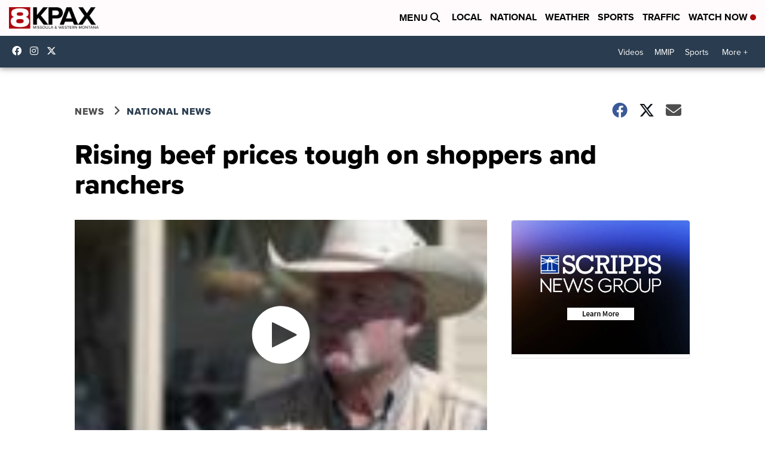

--- FILE ---
content_type: application/javascript; charset=utf-8
request_url: https://fundingchoicesmessages.google.com/f/AGSKWxXDZc3fHhrRuJJYq_MOfWHlSNSwaWt5Iex8wzXdXbosPFQn9tRMHxn_0HNtSntRfZFkQElZBEKgnkQvaKKCF-UDstlKp49jY5450GcxbY_3JJ1Y2ELPMqZoQzqcBp-DSWHktuf1LrxGqr-65uPzXhFsbTdfVs4tHxffyPa6hyudNm1yI7RY8R44WhKL/_/ad_index_/owa.MessageAdList./ad-400./ad/generate?_topad.
body_size: -1291
content:
window['8500d099-8872-4eba-b854-6bd59fa039ba'] = true;

--- FILE ---
content_type: application/javascript; charset=utf-8
request_url: https://fundingchoicesmessages.google.com/f/AGSKWxX5wO7TBAnvO9scuwr6WEwMXPvh0uFgXWKI36vtmp6n1Ks4fWUHdfzf3Snr0OuOTjXSv2XIWrCjBmEvrtlJ78hbRHNCTSf4yqZqY7lPWBUnw9DKszmeWOI_38prAe8IvPr5FnmKLg==?fccs=W251bGwsbnVsbCxudWxsLG51bGwsbnVsbCxudWxsLFsxNzY4ODg4MDUzLDI4OTAwMDAwMF0sbnVsbCxudWxsLG51bGwsW251bGwsWzcsOSw2XSxudWxsLDIsbnVsbCwiZW4iLG51bGwsbnVsbCxudWxsLG51bGwsbnVsbCwxXSwiaHR0cHM6Ly93d3cua3BheC5jb20vbmV3cy9uYXRpb25hbC9yaXNpbmctYmVlZi1wcmljZXMtdG91Z2gtb24tc2hvcHBlcnMtYW5kLXJhbmNoZXJzIixudWxsLFtbOCwiTTlsa3pVYVpEc2ciXSxbOSwiZW4tVVMiXSxbMTksIjIiXSxbMTcsIlswXSJdLFsyNCwiIl0sWzI5LCJmYWxzZSJdXV0
body_size: 207
content:
if (typeof __googlefc.fcKernelManager.run === 'function') {"use strict";this.default_ContributorServingResponseClientJs=this.default_ContributorServingResponseClientJs||{};(function(_){var window=this;
try{
var np=function(a){this.A=_.t(a)};_.u(np,_.J);var op=function(a){this.A=_.t(a)};_.u(op,_.J);op.prototype.getWhitelistStatus=function(){return _.F(this,2)};var pp=function(a){this.A=_.t(a)};_.u(pp,_.J);var qp=_.Zc(pp),rp=function(a,b,c){this.B=a;this.j=_.A(b,np,1);this.l=_.A(b,_.Nk,3);this.F=_.A(b,op,4);a=this.B.location.hostname;this.D=_.Dg(this.j,2)&&_.O(this.j,2)!==""?_.O(this.j,2):a;a=new _.Og(_.Ok(this.l));this.C=new _.bh(_.q.document,this.D,a);this.console=null;this.o=new _.jp(this.B,c,a)};
rp.prototype.run=function(){if(_.O(this.j,3)){var a=this.C,b=_.O(this.j,3),c=_.dh(a),d=new _.Ug;b=_.fg(d,1,b);c=_.C(c,1,b);_.hh(a,c)}else _.eh(this.C,"FCNEC");_.lp(this.o,_.A(this.l,_.Ae,1),this.l.getDefaultConsentRevocationText(),this.l.getDefaultConsentRevocationCloseText(),this.l.getDefaultConsentRevocationAttestationText(),this.D);_.mp(this.o,_.F(this.F,1),this.F.getWhitelistStatus());var e;a=(e=this.B.googlefc)==null?void 0:e.__executeManualDeployment;a!==void 0&&typeof a==="function"&&_.Qo(this.o.G,
"manualDeploymentApi")};var sp=function(){};sp.prototype.run=function(a,b,c){var d;return _.v(function(e){d=qp(b);(new rp(a,d,c)).run();return e.return({})})};_.Rk(7,new sp);
}catch(e){_._DumpException(e)}
}).call(this,this.default_ContributorServingResponseClientJs);
// Google Inc.

//# sourceURL=/_/mss/boq-content-ads-contributor/_/js/k=boq-content-ads-contributor.ContributorServingResponseClientJs.en_US.M9lkzUaZDsg.es5.O/d=1/exm=ad_blocking_detection_executable,kernel_loader,loader_js_executable,web_iab_tcf_v2_signal_executable/ed=1/rs=AJlcJMzanTQvnnVdXXtZinnKRQ21NfsPog/m=cookie_refresh_executable
__googlefc.fcKernelManager.run('\x5b\x5b\x5b7,\x22\x5b\x5bnull,\\\x22kpax.com\\\x22,\\\x22AKsRol_BwKeu2g0Rkd_-KkUV6iwspHMFzVMb-UGv0dGtcaFPONnvlrGnK-XjmwEZazQwPHorWhF2eAtrI0F2MWEF8M6EFJxLBIhFnzKm7CgM62EGuMUqH2hDCaXkXpaXBDvB_RekK3W3aa86pEoSxUCRGLgnMs-T5Q\\\\u003d\\\\u003d\\\x22\x5d,null,\x5b\x5bnull,null,null,\\\x22https:\/\/fundingchoicesmessages.google.com\/f\/AGSKWxWazm-LLfvfUGSGIxhTUM46wW1zGngYIhbzqgwx-sSbZC0ujYSK0uL16WBuOsVD6MBYNuS3JSBPAFh04fPZhO0V28m5O8uV8NnwvwNgx6cxFqCnhLMr1RJN7s5ooDp7yUGmGmfvdg\\\\u003d\\\\u003d\\\x22\x5d,null,null,\x5bnull,null,null,\\\x22https:\/\/fundingchoicesmessages.google.com\/el\/AGSKWxVtlxTjnjv5cpFJ-uJrBcDtID3AGr9xLYvJuGeXFNnuZ2OtWomC-dDfzDMKgyyxJ399bPfgoSXFHeo9d9Llger7XX3tFn5jkvfhUFveIj2fzoQR_WhCK8GezPzIbXoDGXcw-tYHkw\\\\u003d\\\\u003d\\\x22\x5d,null,\x5bnull,\x5b7,9,6\x5d,null,2,null,\\\x22en\\\x22,null,null,null,null,null,1\x5d,null,\\\x22Privacy and cookie settings\\\x22,\\\x22Close\\\x22,null,null,null,\\\x22Managed by Google. Complies with IAB TCF. CMP ID: 300\\\x22\x5d,\x5b3,1\x5d\x5d\x22\x5d\x5d,\x5bnull,null,null,\x22https:\/\/fundingchoicesmessages.google.com\/f\/AGSKWxUj6pSnSgXKkVsVFDYIXuqQIwyJRz6RlDHFQLDTsqPP9nmjMnu2-2jcGzU3sYmpYaht6fEUDP_vSRY3vufjVe-bb21CvIUcVQALbc5rx60a5K8ejcuf5IzxR1QiJOfiaFjvqt575g\\u003d\\u003d\x22\x5d\x5d');}